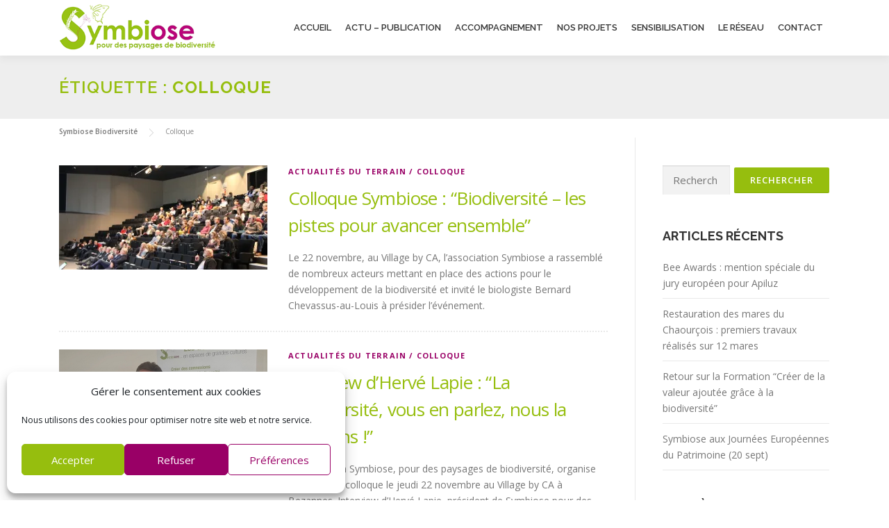

--- FILE ---
content_type: text/css
request_url: https://www.symbiose-biodiversite.com//wp-content/themes/onepress-child/assets/css/slide.css
body_size: 567
content:

/****************************************************/
/* Slider */
/****************************************************/

#main-slider .owl-carousel .owl-wrapper-outer {
    margin-top: 20px;
}

/* scaleUp */
#main-slider .owl-carousel .owl-fadeUp-in {
  -webkit-animation: scaleUpFrom 1s ease both;
  -moz-animation: scaleUpFrom 1s ease both;
  animation: scaleUpFrom 1s ease both;
}

#main-slider .owl-carousel .owl-fadeUp-out {
  -webkit-animation: scaleUpTo 1s ease both;
  -moz-animation: scaleUpTo 1s ease both;
  animation: scaleUpTo 1s ease both;
}

#main-slider {
  overflow: hidden;
}
#main-slider .item {
  height: 680px;
  background-repeat: no-repeat;
  background-position: 50% 0;
  background-size: cover;
}
#main-slider .slider-inner {
  position: absolute;
  top: 0;
  left: 0;
  width: 100%;
  height: 100%;
  color: #96be0e;
}
#main-slider .slider-inner h2 {
  margin-top: 40%;
  font-size: 3.2em;
  line-height: 1;
  font-weight:bold;
  text-transform: uppercase;
  color: #FFF;
  text-shadow: 0 0 10px rgba(0,0,0, 1);
}
/*
#main-slider .slider-inner h2 > span {
  color: #96be0e;
}
*/
#main-slider .slider-inner p {
   font-size: 1.2em;
   color:#FFF;
   font-weight:bold;
   text-shadow: 0 0 5px rgba(0,0,0, 0.9);
}
 
#main-slider .slider-inner .btn {
  margin-top: 10px;
}
#main-slider .owl-prev,
#main-slider .owl-next {
  position: absolute;
  top: 50%;
  background-color: rgba(0, 0, 0, 0.2);
  color: #fff;
  font-size: 30px;
  display: inline-block;
  /*margin-top: -35px;*/
  height: 70px;
  width: 70px;
  line-height: 60px;
  text-align: center;
  border-radius: 100px;
  z-index: 5;
  -webkit-transition: background-color 400ms;
  transition: background-color 400ms;
}
#main-slider .owl-prev:hover,
#main-slider .owl-next:hover {
  background-color: #96be0e;
}
#main-slider .owl-prev {
  left: -35px;
  text-indent: 14px;
}
#main-slider .owl-next {
  right: -35px;
  text-indent: -14px;
}
#bar {
  width: 0%;
  max-width: 100%;
  height: 4px;
  background: #96be0e;
}
#progressBar {
  margin-top: -4px;
  position: relative;
  z-index: 999;
  width: 100%;
  background: rgba(0, 0, 0, 0.1);
}

--- FILE ---
content_type: text/css
request_url: https://www.symbiose-biodiversite.com/wp-content/themes/onepress-child/style.css?ver=1.3.5.1492163920
body_size: 3081
content:
/*
Theme Name: OnePress Child
Theme URI: https://www.famethemes.com/themes/onepress/
Template: onepress
Author: FameThemes
Author URI: http://www.famethemes.com
Description: OnePress is an outstanding creative and flexible WordPress one page theme well suited for business website, portfolio, digital agency, product showcase, freelancers and everyone else who appreciate good design. The theme overall is an elegant and classic one, a fine example of Bootstrap 4 WordPress theme which compatibility with latest version of WooCommerce. (Live preview : http://www.famethemes.com/preview/?theme=OnePress)
Tags: one-column,two-columns,left-sidebar,right-sidebar,custom-menu,featured-images,full-width-template,sticky-post,theme-options,threaded-comments,translation-ready,e-commerce,blog,portfolio
Version: 1.3.5.1492163920
Updated: 2017-04-14 10:58:40

*/

/* Sub-menu */
.site-header,
.site-header .header-fixed {
	/*margin-top:32px;*/
    margin-top:0px;
}

.sticky-header .header-fixed {
	/*top: 32px;*/
    top: 0px;
}

.logged-in .site-header.header-fixed, .admin-bar .site-header.header-fixed {
margin-top: 0px;
}

.menu-membre {
	width:100%;
	background:#96BE0E !important;
	text-align:right;
	color:#FFF;
	padding:0px;
	vertical-align:middle;
	font-size:12px;
	line-height:32px;
	height:32px;
	position: fixed;
	z-index:1000 !important;
	top: 0px;
	left: 0px;
    /*display:block;*/
	display:none;

}

.menu-membre .connexion-membre {
	color:#FFF !important;
	text-decoration:none;
	padding: 5px;
	height:32px;
	line-height:32px;
}

.menu-membre .connexion-membre:hover {
background:#990066;
}

.menu-membre .connexion-membre i {
	font-size:16px;
}

/* Menu */

.onepress-menu a {
    letter-spacing: 0 !important;
    padding-left: 10px !important;
    padding-right: 10px !important;
}

.onepress-menu > li.current-menu-ancestor > a,
.onepress-menu ul li.current-menu-ancestor > a,
.onepress-menu ul li.current-menu-item > a,
/*.onepress-menu > li.current-menu-item a,*/
.onepress-menu > li.current-menu-parent > a {
color:#990066 !important;
}

.onepress-menu ul li {
    width: 250px;
    line-height: 26px;
}


/* Boutons */
.btn-primary {
    background-color: #96be0e !important;
    -moz-box-shadow: none !important;
    -webkit-box-shadow: none !important;
    -o-box-shadow: none !important;
    box-shadow: none !important;
    border: none !important;
    border-color: #96be0e !important;
}
.btn-theme-primary { 
	-moz-box-shadow: none !important;
    -webkit-box-shadow: none !important;
    -o-box-shadow: none !important;
    box-shadow: none !important;
    border: none !important;
}

.btn-primary:hover, .btn-theme-primary:hover {
	color:#FFF !important;
    background-color: #990066 !important;
    border-color: #990066 !important;
}
.btn-secondary {
    background-color: #990066 !important;
    -moz-box-shadow: none !important;
    -webkit-box-shadow: none !important;
    -o-box-shadow: none !important;
    box-shadow: none !important;
    border: none !important;
    border-color: #990066 !important;
}
.btn-secondary:hover {
	color:#FFF !important;
}

.site-logo-div img {
    width: auto;
    max-height: 80px !important;
    padding: 5px 0;
}

/**********************************************************************/
/* Sections Accueil */
/**********************************************************************/

.hero-content-style2 .col-md-12:nth-child(2), .hero-content-style2 .col-lg-6:nth-child(2) {
    background-color: rgba(255,255,255,0.7);
    -moz-border-radius: 2em;
    -webkit-border-radius: 2em;
    -o-border-radius: 2em;
    border-radius: 2em;
    padding: 0.8em;
}
.section-cta h2 {
    font-size: 2.1em !important;
    line-height: 1.2em;
    color: #906;
}

/* Section "Call to Action" (Appel aux dons) */

.cta-button-area {
    padding-top: 20px;
}

/* Timeline (A vos Agendas) */

.wpostahs-slick-slider {
	padding-top:30px;
background-color:rgba(255,255,255,0.9) !important; 
}

h2.wpostahs-centent-title {
	color:#96BE0E !important;
}

.wpostahs-slider-design-1 .wpostahs-slick-slider .slick-prev {left: 0 !important;}
.wpostahs-slider-design-1 .wpostahs-slick-slider .slick-next {right: 0 !important;}

.wpostahs-slider-design-1 .wpostahs-slider-nav-title .wpostahs-main-title {
    color: #96BE0E !important;
}
.wpostahs-slider-design-1 .wpostahs-slider-nav-title.slick-current .wpostahs-main-title {
background: #96BE0E !important;
}

.wpostahs-slick-slider .slick-dots li button {
    background: #990066 !important;
    border: 1px solid #990066!important;
}

.wpostahs-slick-slider .slick-dots li.slick-active button {
    background: #96BE0E !important;
	border: 1px solid #96BE0E !important;
}

.wpostahs-slider-design-1 .wpostahs-slider-nav-title.slick-current .wpostahs-main-title:after,
.wpostahs-slider-design-1 .wpostahs-slider-nav-title.slick-current .wpostahs-main-title:before {
	border-color: rgba(150, 190, 14, 0) !important;
	border-top-color: #96BE0E !important;
	border-width: 10px;
	margin-left: -10px;
	}

@media only screen and (min-width: 768px) {
	.slick-slider .slick-track {
		margin-left:-20% !important;
	}
	.wpostahs-centent-title {
		margin-left:40% !important;
	}
	.wpostahs-centent {
		margin-left:40% !important;
		height:130px;
	}
}

/* Section Partenaires (clients) */

.client-col img {
	max-width:135px !important;
}

@media screen and (max-width: 940px) {
	.client-col {
		width: 33.33% !important;
	}
	.client-col:nth-child(3n+0) {
		width: 33.33% !important;
		clear: left;
	}
}

/* Section actualités */

#actualites .section-title {
    /*color: #fff !important;*/
}
#actualites .section-subtitle {
    color: #FFF !important;
}
#actualites .section-content {
    padding: 10px !important;
}
#actualites article {
    margin-bottom: 30px;
    background-color: rgba(255,255,255,1);
    padding: 20px;
}

/* Section Contact & Formulaire de contact */

.section-contact {
    padding-top: 0;
}

.section-contact .address-contact span {
    color: #96be0e !important;
}
.address-box {
    margin-left: 1.2em;
}
.address-box h3 {
    font-size: 1.5em;
    margin-top: 30px;
}
.wp-image-77 {
    margin-left: 25%;
}
div.wpcf7-mail-sent-ok, div.wpcf7-validation-errors {
    border: none;
    padding: 0;
}
div.wpcf7-mail-sent-ok {
    color: #690;
}
.wpcf7-submit {
    font-size:1.5em !important;
	letter-spacing:0px !important;
	width: 100% !important;
}

.wpcf7-submit:hover{
	background-color: #990066 !important;
}

/* footer Social */

.follow-heading {
    font-size: 1.8em;
    margin-bottom: 0;
}
.footer-social-icons, .follow-heading {
    line-height: 1em;
}
.footer-social a {
    font-size: 64px !important;
    margin: 0 20px 0 0 !important;
}

/* footer */

.site-footer .footer-connect {
    padding: 2rem 0 !important;
}

/**********************************************************************/
/* Pages & Articles */
/**********************************************************************/4
.page-header {
    margin-top: 0px !important;
}

/* Titres */

h1 {
	line-height: 1.3;
	font-size: 34px;
	font-size: 2.0625rem;
}

@media (min-width: 768px) {
	h1 {
		font-size: 40px;
		font-size: 2.5rem;
	}
}

h1 span {
	font-weight: bold;
}

h2 {
	line-height: 1.2;
	font-size: 26px !important;
	font-size: 1.625rem !important;
	font-weight: 800;
}

@media (min-width: 768px) {
	h2 {
		font-size: 30px;
		font-size: 1.875rem;
		font-weight: 800;
	}
}

h3 {
	font-size: 26px !important; 
	font-size: 1.5rem;
	font-weight: 700;
}

h4 {
	font-size: 20px !important;
	font-size: 1.125rem !important;
	margin-bottom: 12px;
}

h5 {
	text-transform: uppercase;
	font-size: 15px;
	font-size: 0.9375rem;
	font-weight: 700;
}

h6 {
	font-weight: 700;
	text-transform: uppercase;
	font-size: 12px;
	font-size: 0.75rem;
	letter-spacing: 1px;
}

h2.widget-title {
	font-size: 18px !important;
	font-size: 1.125rem !important;
	letter-spacing: 0px !important;
}

h1 a:link, h2 a:link, h3 a:link, h4 a:link, h5 a:link, h6 a:link {
    color: #96BE0E !important;
}
h1 a:visited, h2 a:visited, h3 a:visited, h4 a:visited, h5 a:visited, h6 a:visited {
    color: #96BE0E !important;
}
h1 a:hover, h2 a:hover, h3 a:hover, h4 a:hover, h5 a:hover, h6 a:hover {
    color: #990066 !important;
}
h1 a:active, h2 a:active, h3 a:active, h4 a:active, h5 a:active, h6 a:active {
    color: #990066 !important;
}

/* Affichage des commentaires */

h3.comments-title {
	font-size:1.5em !important;
}

h3.comment-reply-title {
	font-size:1.2em !important;
}

/* Liens divers */

.section-news .list-article-meta, .archive .list-article-meta, .blog .list-article-meta,
.section-news .list-article-meta > a, .archive .list-article-meta > a, .blog .list-article-meta > a  {
	color:#990066 !important;
}


a:focus, a:hover {
	color:#990066 !important;
    text-decoration: underline;
}

.nav-links .nav-previous a:hover,
.nav-links .nav-next a:hover
.nav-links .nav-previous a:active,
.nav-links .nav-next a:active {
	color:#FFF !important;
	text-decoration: none !important;
}

/* Contenu */

.site-header.header-fixed {
	/* top: 32px;*/
    top:0px;
}

.logged-in .site-header.header-fixed, .admin-bar .site-header.header-fixed {
    /* margin-top: 32px;*/
    margin-top: 0px;
}

.site-content {
    border-top:  none !important;
    margin-top: 0px !important;
}

.page-header {
	margin-top:0px;
    padding: 30px 0px;
    border-top: none !important;
    background: #EEE !important;
    border-bottom: none !important;
}

.page-header .entry-title, .page-header .page-title {
	color:#96BE0E;
}

.entry-footer .tags-links {
	display:none !important;
}

.encadre-violet {
	padding: 20px; 
	border: dotted 2px #990066; 
	border-radius: 10px;
	width: 100%;
	margin-bottom:20px;
	background-color:#f6eef4;
}

.encadre-vert {
	padding: 20px; 
	border: dotted 2px #96BE0E; 
	border-radius: 10px;
	width: 100%;
	margin-bottom:20px;
	background-color:#f4f8e6;
}

hr {
	border-top: 2px dotted #e9e9e9 !important;
}

.section-news .list-article, .archive .list-article, .blog .list-article {
    border-top: none !important;
	border-bottom: 2px dotted #e9e9e9 !important;
}

/* Galerie de logos */

.gallery.default .gallery-item {
    margin-right: 0px !important;
}

/* Chemin des pages */

.breadcrumbs {
	font-size:10px !important;
	padding: 10px 0px 0px 0px !important;
    border-bottom: none !important;
}

@media screen and (min-width: 720px) {
	.breadcrumbs {
		font-size: 10px;
	}
}

.entry-meta {
   padding-bottom: 0px !important;
   border-bottom: none !important;
}

/* Page Connexion / Inscription Membres */

.tml .message {
    border: none !important;
    background-color: transparent;
}

.tml .message {
    color: #96be0e;
	font-weight:bold;
    padding: 0em;
}

.tml .error {
    color: #990000;
    padding: 0em;
}

/* Fil Twitter */

#twitter .section-title-area {
margin-bottom:30px !important;
}

.bx-wrapper {
max-width:800px !important;
}
.aptf-single-tweet-wrapper {
font-size:1.2em !important;
}

.aptf-tweet-box a  {
color:#96BE0E !important;
}

.aptf-tweet-box a:hover  {
color:#990066 !important;
}

.aptf-tweet-content .aptf-tweet-name {
color:#990066 !important;
}

.aptf-tweet-content > a {
color:#96BE0E !important;
}

.aptf-template-1 .aptf-follow-btn a,
.aptf-template-1 .aptf-follow-btn a:hover {
color: #FFF !important;
}

.aptf-follow-btn {
    background-color:#96BE0E !important;
    background-image: none !important;
    border-radius: 0px !important;
    color: #FFF !important;
    text-shadow: none !important;
border:none !important;
font-size:1.2em;
}

.cn-button.bootstrap, .cn-button.wp-default {
    border: none !important;
    border-width: 0px !important;
    margin-right: .3em;
    margin-bottom: 0;
    line-height: 20px;
    text-align: center;
    vertical-align: middle;
    color: #fff;
    text-shadow: none !important;
    background-color: #96be0e;
    background-image: none !important;
    border-color: #96be0e;
    box-shadow: none !important;
    filter: none !important;
    padding: 2px 10px;
    border-radius: 0px !important;
}

--- FILE ---
content_type: application/javascript
request_url: https://www.symbiose-biodiversite.com/wp-content/plugins/onepress-plus/assets/js/onepress-plus.js?ver=1.2.2
body_size: 3659
content:

(function($, window, undefined) {

    $.fn.objectFitPolyfill = function(options) {

        // If the browser does support object-fit, we don't need to continue
        if ('objectFit' in document.documentElement.style !== false) {
           return;
        }

        // Setup options
        var settings = $.extend({
            "fit": "cover",
            "fixContainer": false,
        }, options);

        return this.each(function() {

            var $image = $(this);
            var $container = $image.parent();

            var coverAndPosition = function() {
                // If necessary, make the parent container work with absolutely positioned elements
                if (settings.fixContainer) {
                    $container.css({
                        "position": "relative",
                        "overflow": "hidden",
                    });
                }

                // Mathematically figure out which side needs covering, and add CSS positioning & centering
                $image.css({
                    "position": "absolute",
                    "height": $container.outerHeight(),
                    "width": "auto"
                });

                if (
                    settings.fit === "cover"   && $image.width() < $container.outerWidth() ||
                    settings.fit === "contain" && $image.width() > $container.outerWidth()
                ) {
                    $image.css({
                        "top": "50%",
                        "left": 0,
                        "height": "auto",
                        "width": $container.outerWidth(),
                        "marginLeft": 0,
                    }).css("marginTop", $image.height() / -2);
                } else {
                    $image.css({
                        "top": 0,
                        "left": "50%",
                        "marginTop": 0,
                    }).css("marginLeft", $image.width() / -2);
                }
            };

            // Init - wait for the image to be done loading first, otherwise dimensions will return 0
            $image.on("load", function(){
                coverAndPosition();
            });
            // IE will sometimes get cache-happy and not register onload.
            coverAndPosition();

            // Recalculate widths & heights on window resize
            $(window).resize(function() {
                coverAndPosition();
            });

        });

    };

})(jQuery, window);


jQuery( document ).ready( function( $ ){

    var isMobile = {
        Android: function() {
            return navigator.userAgent.match(/Android/i);
        },
        BlackBerry: function() {
            return navigator.userAgent.match(/BlackBerry/i);
        },
        iOS: function() {
            return navigator.userAgent.match(/iPhone|iPad|iPod/i);
        },
        Opera: function() {
            return navigator.userAgent.match(/Opera Mini/i);
        },
        Windows: function() {
            return navigator.userAgent.match(/IEMobile/i);
        },
        any: function() {
            return (isMobile.Android() || isMobile.BlackBerry() || isMobile.iOS() || isMobile.Opera() || isMobile.Windows());
        }
    };
    var is_mobile =  isMobile.any();
    /**
     * Section video
     */
    $( '.video-section').each( function(){
        var $s = $( this);
        var fallback = $s.attr( 'data-fallback' ) || 'true';
        var bg = $s.attr('data-bg') || '';
        if ( is_mobile && bg !== '' && fallback !== 'false' ) {
            if ( bg ) {
                $( '.fill-width', $s).remove();
                $s.addClass( 'video-bg' );
                $s.css( 'backgroundImage', "url('"+bg+"')" );
                $s.find( '.hero-slideshow-wrapper' ).addClass( 'loaded');
                $s.find( '.slider-spinner').remove();
            }
        } else {
            var video_mp4   = $s.attr('data-mp4')  || '',
                video_webm  = $s.attr('data-webm') || '',
                video_ogv   = $s.attr('data-ogv')  || '';

            if ( video_mp4 || video_webm || video_ogv ) {
                var $v = $( '<video autoplay loop muted id="hero-video-player" class="fill-width">' );
                $s.prepend( $v );
                var obj = document.getElementById('hero-video-player');
                obj.addEventListener('loadeddata', function() {
                    if( obj.readyState >= 1 ) {
                        $s.find( '.hero-slideshow-wrapper' ).addClass( 'loaded');
                        $s.find( '.slider-spinner').remove();
                    }
                });
                $v.html( OnePress_Plus.browser_warning );
                if ( video_mp4 ) {
                    $v.append( $( ' <source type="video/mp4"/>' ).attr( 'src', video_mp4 ) );
                }
                if ( video_webm ) {
                    $v.append( $( ' <source type="video/webm"/>' ).attr( 'src', video_webm ) );
                }
                if ( video_ogv ) {
                    $v.append( $( ' <source type="video/ogv"/>' ).attr( 'src', video_ogv ) );
                }

                $v.objectFitPolyfill();
            }
        }

    } );

    function pauseAllVideos()
    {
        $('.section-projects iframe').each(function ()
        {
            this.src = this.src; //causes a reload so it stops playing, music, video, etc.
        });
    }


    /**
     * Section map
     *
     */

    $( '.onepress-map').each( function() {
        var mapArea = $( this )[0];

        var data =  $( this ).data( 'map' );
        if ( ! data ) {
            return ;
        }
        var settings = $.extend( {}, {
            'lat': false,
            'long' : false,
            'zoom' : 10,
            'maker' : '',
            'maker_w' : '',
            'maker_h' : '',
            'color' : '',
            'html' : '',
            'address' : '',
            'items_address' : {},
            'scrollwheel' : false,
        }, data );


        var center = {};
        var html = '';
        var centerIcon = null;
        var infowindow = null;

        if ( settings.lat && settings.long ) {
            center.lat = settings.lat;
            center.lng = settings.long;
        }

        var mapOptions = {
            zoom: settings.zoom || 12,
            center: center,
            controls: {
                panControl: true,
                zoomControl: true,
                mapTypeControl: true,
                scaleControl: true,
                streetViewControl: true,
                overviewMapControl: true
            },
            scrollwheel: settings.scrollwheel,
            maptype: 'ROADMAP',
        };
        var map = new google.maps.Map( mapArea, mapOptions  );

        if ( settings.color != '' ) {
            var styles = [
                {
                    stylers: [
                        {hue: settings.color },
                        // {saturation: -20}
                    ]
                }, {
                    featureType: "road",
                    elementType: "geometry",
                    stylers: [
                        {lightness: 40},
                        {visibility: "simplified"}
                    ]

                }
            ];

            map.set( 'styles', styles );
        }


        if ( settings.maker ) {

            var iconsize = [64, 64], iconanchor = [32, 64];
            if ( settings.maker_w && settings.maker_h ) {
                iconsize = [ settings.maker_w, settings.maker_h ];
                iconanchor = [ settings.maker_w / 2, settings.maker_h ];
            }

            centerIcon =  {
                url: settings.maker,
                size: new google.maps.Size(iconsize[0], iconsize[1]),
                anchor: new google.maps.Point(iconanchor[0], iconanchor[1])
            };

        }

        if ( settings.address ) {
            html +='<div class="map-address">'+settings.address+'</div>';
        }

        if ( settings.html ) {
            html +='<div class="map-extra-info">'+settings.html+'<div>';
        }

        if ( html ) {
            infowindow = new google.maps.InfoWindow({
                content: '<div class="gmap_marker">'+html+'</div>'
            });

            var marker = new google.maps.Marker({
                position: center,
                map: map,
                title: null,
                icon:centerIcon
            });
        }

        marker.addListener('click', function () {
            infowindow.open(map, marker);
        });

        // List address
        if ( settings.items_address && settings.items_address.length ) {

            $.each( settings.items_address, function( index, address ){
                var _html = '';
                if ( address.address ) {
                    _html +='<div class="map-address ">'+address.address+'</div>';
                }

                if ( address.desc ) {
                    _html +='<div class="map-extra-info">'+address.desc+'<div>';
                }

                var pos = {};
                pos.lat = address.lat;
                pos.lng = address.long;
                var icon;

                if( address.maker ){

                    var _iconsize = [64, 64], _iconanchor = [32, 64];
                    if ( address.h && address.w ) {
                        _iconsize = [ address.w, address.h ];
                        _iconanchor = [ address.w / 2, address.h ];
                    }

                    icon = {
                        url: address.maker,
                        size: new google.maps.Size(_iconsize[0], _iconsize[1]),
                        anchor: new google.maps.Point(_iconanchor[0], _iconanchor[1])
                    };
                } else if ( centerIcon ) {
                    icon = centerIcon;
                } else {
                    icon = null;
                }

                var _marker = new google.maps.Marker({
                    position: pos,
                    map: map,
                    title: null,
                    icon: icon
                });

                var _infowindow = new google.maps.InfoWindow({
                    content: '<div class="gmap_marker">'+_html+'</div>'
                });

                _marker.addListener('click', function () {
                    _infowindow.open( map, _marker);
                });

            } );
        }

    });


    /**
     * Projects section
     */
    $( '.project-wrapper').each( function(){
        var wrapper =  $( this );
        $( '.project-item', wrapper ).each(  function(){
            var project = $( this );
            project.on( 'click', '.project-content.is-ajax', function( e ){
                e.preventDefault();
                if (  typeof window.pp_timeout !== "undefined" ){
                    clearTimeout( window.pp_timeout );
                }

                pauseAllVideos();

                //return  false;
                if ( project.hasClass( 'active' ) ) {
                    project.removeClass('active').css( 'height', 'auto' );
                    project.removeClass( 'loading').find( '.project-thumb').find( '.spinner' ).remove();
                } else {
                    project.addClass( 'loading').find( '.project-thumb').append( '<div class="spinner">' );
                    if ( $( '.project-expander', project ).length  > 0 ) {
                        $( '.project-item', wrapper).removeClass('active').css( 'height', '' );
                        var c =  $( '.project-expander', project );
                        project.addClass( 'active' );
                        var ch = $( '.project-expander-contents', c ).outerHeight();
                        var h  = $( '.project-content', project ).height() + ch - 2; // border
                        project.css( 'height', h+'px' );
                        project.removeClass( 'loading').find( '.spinner').remove();
                    } else {
                        var  post_id =  $( this).data( 'id' ) || '';
                        $( '.project-item', wrapper).removeClass('active').css( 'height', '' );
                        if (  post_id ) {
                            $.ajax( {
                                url: OnePress_Plus.ajax_url,
                                data: { action: 'onepress_plus_ajax', onepress_ajax_action: 'load_portfolio_details', post_id: post_id },
                                dataType: 'json',
                                type: 'post',
                                success:  function( data ){
                                    project.removeClass( 'loading' ).find( '.spinner').remove();;
                                    if( data.success ) {
                                        var c = $(  data.data );
                                        project.append( c );
                                        project.addClass( 'active' );
                                        var _t = 300; // wait 30secs
                                        if ( typeof window.pp_t ==="undefined" ) {
                                            window.pp_t = 0;
                                        } else {
                                            window.pp_t = 0;
                                        }
                                        window.pp_timeout = undefined;
                                        var ch = $( '.project-expander-contents', c ).outerHeight();
                                        var h  = $( '.project-content', project ).height() + ch - 2; // border
                                        project.css( 'height', h+'px' );
                                        // Gather all videos
                                        var $all_videos = c.find( 'iframe[src*="player.vimeo.com"], iframe[src*="youtube.com"], iframe[src*="youtube-nocookie.com"], iframe[src*="dailymotion.com"], iframe[src*="kickstarter.com"][src*="video.html"], object, embed' );
                                        $all_videos.each( function(){
                                            var $video = $(this);
                                            $video.wrap( '<div class="video-rp"/>' );
                                        } );

                                        var re_check = function(){
                                            window.pp_t ++;
                                            if ( window.pp_t > _t ){
                                                clearTimeout( window.pp_timeout );
                                                //console.log( 'Stop:'+ window.pp_t+ '=' + _t );
                                            } else {
                                                //console.log( 'check:'+ window.pp_t+ '=' + _t );
                                                window.pp_timeout = setTimeout( function(){
                                                    var ch = $( '.project-expander-contents', c ).outerHeight();
                                                    var h  = $( '.project-content', project ).height() + ch - 2; // border
                                                    project.css( 'height', h+'px' );
                                                    re_check();
                                                    $( window ).resize();
                                                } , 500 );
                                            }
                                        };
                                        window.pp_timeout = setTimeout( function(){
                                            re_check();
                                        } , 500 );
                                    }
                                }

                            });
                        }
                    }
                }
                $('html, body').animate({
                    scrollTop: project.offset().top - $( '#masthead').outerHeight() -  $( '#wpadminbar').height() - 30
                }, 600);
            } );

            project.on( 'click', '.project-trigger-close', function( e ){
                e.preventDefault();
                if (  typeof window.pp_timeout !== "undefined" ){
                    clearTimeout( window.pp_timeout );
                }
                $('html, body').animate({
                    scrollTop: project.offset().top - $( '#masthead').outerHeight() -  $( '#wpadminbar').height() - 30
                }, 600, function(){
                    $( window ).resize();
                });
                project.removeClass('active').css( 'height', '' );
            } );
        } );
    } );
} );


--- FILE ---
content_type: application/javascript
request_url: https://www.symbiose-biodiversite.com//wp-content/themes/onepress-child/assets/js/slider.js
body_size: 701
content:
jQuery(function($) {'use strict';

//Slider
	$(document).ready(function() {
		var time = 7; // time in seconds

	 	var $progressBar,
	      $bar, 
	      $elem, 
	      isPause, 
	      tick,
	      percentTime;
	 
	    //Init the carousel
	    $("#main-slider").find('.owl-carousel').owlCarousel({
	      slideSpeed : 500,
	      paginationSpeed : 500,
	      singleItem : true,
	      navigation : true,
			navigationText: [
			"<i class='fa fa-angle-left'></i>",
			"<i class='fa fa-angle-right'></i>"
			],
	      afterInit : progressBar,
	      afterMove : moved,
	      startDragging : pauseOnDragging,
	      //autoHeight : true,
	      transitionStyle : "fadeUp"
		  //transitionStyle : "backSlide"
	    });
	 
	    //Init progressBar where elem is $("#owl-demo")
	    function progressBar(elem){
	      $elem = elem;
	      //build progress bar elements
	      buildProgressBar();
	      //start counting
	      start();
	    }
	 
	    //create div#progressBar and div#bar then append to $(".owl-carousel")
	    function buildProgressBar(){
	      $progressBar = $("<div>",{
	        id:"progressBar"
	      });
	      $bar = $("<div>",{
	        id:"bar"
	      });
	      $progressBar.append($bar).appendTo($elem);
	    }
	 
	    function start() {
	      //reset timer
	      percentTime = 0;
	      isPause = false;
	      //run interval every 0.01 second
	      tick = setInterval(interval, 10);
	    };
	 
	    function interval() {
	      if(isPause === false){
	        percentTime += 1 / time;
	        $bar.css({
	           width: percentTime+"%"
	         });
	        //if percentTime is equal or greater than 100
	        if(percentTime >= 100){
	          //slide to next item 
	          $elem.trigger('owl.next')
	        }
	      }
	    }
	 
	    //pause while dragging 
	    function pauseOnDragging(){
	      isPause = true;
	    }
	 
	    //moved callback
	    function moved(){
	      //clear interval
	      clearTimeout(tick);
	      //start again
	      start();
	    }
	});
});